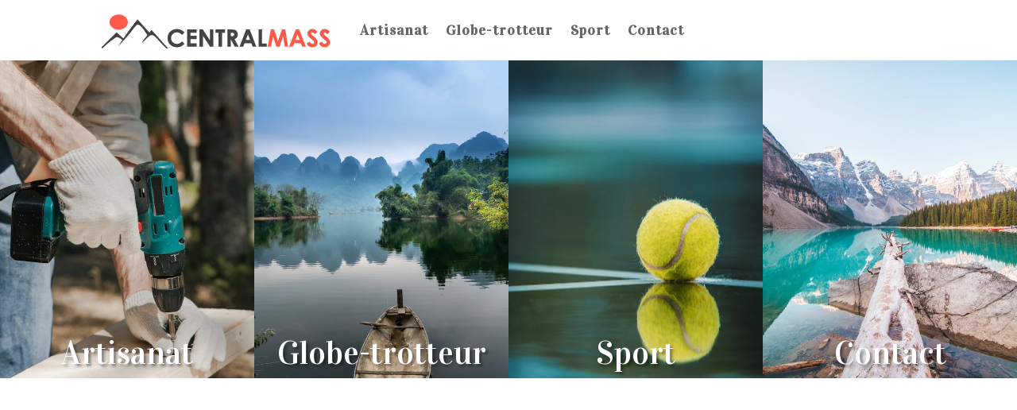

--- FILE ---
content_type: text/html; charset=utf-8
request_url: https://www.google.com/recaptcha/api2/aframe
body_size: 268
content:
<!DOCTYPE HTML><html><head><meta http-equiv="content-type" content="text/html; charset=UTF-8"></head><body><script nonce="P-UeHj8FkAqelMzZuH6PiQ">/** Anti-fraud and anti-abuse applications only. See google.com/recaptcha */ try{var clients={'sodar':'https://pagead2.googlesyndication.com/pagead/sodar?'};window.addEventListener("message",function(a){try{if(a.source===window.parent){var b=JSON.parse(a.data);var c=clients[b['id']];if(c){var d=document.createElement('img');d.src=c+b['params']+'&rc='+(localStorage.getItem("rc::a")?sessionStorage.getItem("rc::b"):"");window.document.body.appendChild(d);sessionStorage.setItem("rc::e",parseInt(sessionStorage.getItem("rc::e")||0)+1);localStorage.setItem("rc::h",'1768703626457');}}}catch(b){}});window.parent.postMessage("_grecaptcha_ready", "*");}catch(b){}</script></body></html>